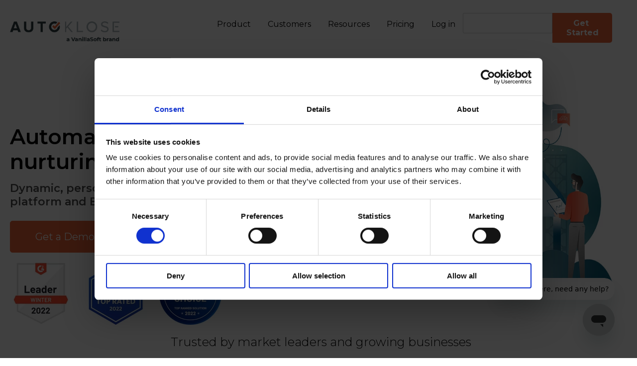

--- FILE ---
content_type: text/html; charset=utf-8
request_url: https://www.google.com/recaptcha/api2/anchor?ar=1&k=6LfsfosUAAAAAI7Y0V2n4UFYw0lPa3DLk3Ga6fFc&co=aHR0cHM6Ly93d3cuYXV0b2tsb3NlLmNvbTo0NDM.&hl=en&v=PoyoqOPhxBO7pBk68S4YbpHZ&size=invisible&anchor-ms=20000&execute-ms=30000&cb=pwspkxaelxyr
body_size: 48876
content:
<!DOCTYPE HTML><html dir="ltr" lang="en"><head><meta http-equiv="Content-Type" content="text/html; charset=UTF-8">
<meta http-equiv="X-UA-Compatible" content="IE=edge">
<title>reCAPTCHA</title>
<style type="text/css">
/* cyrillic-ext */
@font-face {
  font-family: 'Roboto';
  font-style: normal;
  font-weight: 400;
  font-stretch: 100%;
  src: url(//fonts.gstatic.com/s/roboto/v48/KFO7CnqEu92Fr1ME7kSn66aGLdTylUAMa3GUBHMdazTgWw.woff2) format('woff2');
  unicode-range: U+0460-052F, U+1C80-1C8A, U+20B4, U+2DE0-2DFF, U+A640-A69F, U+FE2E-FE2F;
}
/* cyrillic */
@font-face {
  font-family: 'Roboto';
  font-style: normal;
  font-weight: 400;
  font-stretch: 100%;
  src: url(//fonts.gstatic.com/s/roboto/v48/KFO7CnqEu92Fr1ME7kSn66aGLdTylUAMa3iUBHMdazTgWw.woff2) format('woff2');
  unicode-range: U+0301, U+0400-045F, U+0490-0491, U+04B0-04B1, U+2116;
}
/* greek-ext */
@font-face {
  font-family: 'Roboto';
  font-style: normal;
  font-weight: 400;
  font-stretch: 100%;
  src: url(//fonts.gstatic.com/s/roboto/v48/KFO7CnqEu92Fr1ME7kSn66aGLdTylUAMa3CUBHMdazTgWw.woff2) format('woff2');
  unicode-range: U+1F00-1FFF;
}
/* greek */
@font-face {
  font-family: 'Roboto';
  font-style: normal;
  font-weight: 400;
  font-stretch: 100%;
  src: url(//fonts.gstatic.com/s/roboto/v48/KFO7CnqEu92Fr1ME7kSn66aGLdTylUAMa3-UBHMdazTgWw.woff2) format('woff2');
  unicode-range: U+0370-0377, U+037A-037F, U+0384-038A, U+038C, U+038E-03A1, U+03A3-03FF;
}
/* math */
@font-face {
  font-family: 'Roboto';
  font-style: normal;
  font-weight: 400;
  font-stretch: 100%;
  src: url(//fonts.gstatic.com/s/roboto/v48/KFO7CnqEu92Fr1ME7kSn66aGLdTylUAMawCUBHMdazTgWw.woff2) format('woff2');
  unicode-range: U+0302-0303, U+0305, U+0307-0308, U+0310, U+0312, U+0315, U+031A, U+0326-0327, U+032C, U+032F-0330, U+0332-0333, U+0338, U+033A, U+0346, U+034D, U+0391-03A1, U+03A3-03A9, U+03B1-03C9, U+03D1, U+03D5-03D6, U+03F0-03F1, U+03F4-03F5, U+2016-2017, U+2034-2038, U+203C, U+2040, U+2043, U+2047, U+2050, U+2057, U+205F, U+2070-2071, U+2074-208E, U+2090-209C, U+20D0-20DC, U+20E1, U+20E5-20EF, U+2100-2112, U+2114-2115, U+2117-2121, U+2123-214F, U+2190, U+2192, U+2194-21AE, U+21B0-21E5, U+21F1-21F2, U+21F4-2211, U+2213-2214, U+2216-22FF, U+2308-230B, U+2310, U+2319, U+231C-2321, U+2336-237A, U+237C, U+2395, U+239B-23B7, U+23D0, U+23DC-23E1, U+2474-2475, U+25AF, U+25B3, U+25B7, U+25BD, U+25C1, U+25CA, U+25CC, U+25FB, U+266D-266F, U+27C0-27FF, U+2900-2AFF, U+2B0E-2B11, U+2B30-2B4C, U+2BFE, U+3030, U+FF5B, U+FF5D, U+1D400-1D7FF, U+1EE00-1EEFF;
}
/* symbols */
@font-face {
  font-family: 'Roboto';
  font-style: normal;
  font-weight: 400;
  font-stretch: 100%;
  src: url(//fonts.gstatic.com/s/roboto/v48/KFO7CnqEu92Fr1ME7kSn66aGLdTylUAMaxKUBHMdazTgWw.woff2) format('woff2');
  unicode-range: U+0001-000C, U+000E-001F, U+007F-009F, U+20DD-20E0, U+20E2-20E4, U+2150-218F, U+2190, U+2192, U+2194-2199, U+21AF, U+21E6-21F0, U+21F3, U+2218-2219, U+2299, U+22C4-22C6, U+2300-243F, U+2440-244A, U+2460-24FF, U+25A0-27BF, U+2800-28FF, U+2921-2922, U+2981, U+29BF, U+29EB, U+2B00-2BFF, U+4DC0-4DFF, U+FFF9-FFFB, U+10140-1018E, U+10190-1019C, U+101A0, U+101D0-101FD, U+102E0-102FB, U+10E60-10E7E, U+1D2C0-1D2D3, U+1D2E0-1D37F, U+1F000-1F0FF, U+1F100-1F1AD, U+1F1E6-1F1FF, U+1F30D-1F30F, U+1F315, U+1F31C, U+1F31E, U+1F320-1F32C, U+1F336, U+1F378, U+1F37D, U+1F382, U+1F393-1F39F, U+1F3A7-1F3A8, U+1F3AC-1F3AF, U+1F3C2, U+1F3C4-1F3C6, U+1F3CA-1F3CE, U+1F3D4-1F3E0, U+1F3ED, U+1F3F1-1F3F3, U+1F3F5-1F3F7, U+1F408, U+1F415, U+1F41F, U+1F426, U+1F43F, U+1F441-1F442, U+1F444, U+1F446-1F449, U+1F44C-1F44E, U+1F453, U+1F46A, U+1F47D, U+1F4A3, U+1F4B0, U+1F4B3, U+1F4B9, U+1F4BB, U+1F4BF, U+1F4C8-1F4CB, U+1F4D6, U+1F4DA, U+1F4DF, U+1F4E3-1F4E6, U+1F4EA-1F4ED, U+1F4F7, U+1F4F9-1F4FB, U+1F4FD-1F4FE, U+1F503, U+1F507-1F50B, U+1F50D, U+1F512-1F513, U+1F53E-1F54A, U+1F54F-1F5FA, U+1F610, U+1F650-1F67F, U+1F687, U+1F68D, U+1F691, U+1F694, U+1F698, U+1F6AD, U+1F6B2, U+1F6B9-1F6BA, U+1F6BC, U+1F6C6-1F6CF, U+1F6D3-1F6D7, U+1F6E0-1F6EA, U+1F6F0-1F6F3, U+1F6F7-1F6FC, U+1F700-1F7FF, U+1F800-1F80B, U+1F810-1F847, U+1F850-1F859, U+1F860-1F887, U+1F890-1F8AD, U+1F8B0-1F8BB, U+1F8C0-1F8C1, U+1F900-1F90B, U+1F93B, U+1F946, U+1F984, U+1F996, U+1F9E9, U+1FA00-1FA6F, U+1FA70-1FA7C, U+1FA80-1FA89, U+1FA8F-1FAC6, U+1FACE-1FADC, U+1FADF-1FAE9, U+1FAF0-1FAF8, U+1FB00-1FBFF;
}
/* vietnamese */
@font-face {
  font-family: 'Roboto';
  font-style: normal;
  font-weight: 400;
  font-stretch: 100%;
  src: url(//fonts.gstatic.com/s/roboto/v48/KFO7CnqEu92Fr1ME7kSn66aGLdTylUAMa3OUBHMdazTgWw.woff2) format('woff2');
  unicode-range: U+0102-0103, U+0110-0111, U+0128-0129, U+0168-0169, U+01A0-01A1, U+01AF-01B0, U+0300-0301, U+0303-0304, U+0308-0309, U+0323, U+0329, U+1EA0-1EF9, U+20AB;
}
/* latin-ext */
@font-face {
  font-family: 'Roboto';
  font-style: normal;
  font-weight: 400;
  font-stretch: 100%;
  src: url(//fonts.gstatic.com/s/roboto/v48/KFO7CnqEu92Fr1ME7kSn66aGLdTylUAMa3KUBHMdazTgWw.woff2) format('woff2');
  unicode-range: U+0100-02BA, U+02BD-02C5, U+02C7-02CC, U+02CE-02D7, U+02DD-02FF, U+0304, U+0308, U+0329, U+1D00-1DBF, U+1E00-1E9F, U+1EF2-1EFF, U+2020, U+20A0-20AB, U+20AD-20C0, U+2113, U+2C60-2C7F, U+A720-A7FF;
}
/* latin */
@font-face {
  font-family: 'Roboto';
  font-style: normal;
  font-weight: 400;
  font-stretch: 100%;
  src: url(//fonts.gstatic.com/s/roboto/v48/KFO7CnqEu92Fr1ME7kSn66aGLdTylUAMa3yUBHMdazQ.woff2) format('woff2');
  unicode-range: U+0000-00FF, U+0131, U+0152-0153, U+02BB-02BC, U+02C6, U+02DA, U+02DC, U+0304, U+0308, U+0329, U+2000-206F, U+20AC, U+2122, U+2191, U+2193, U+2212, U+2215, U+FEFF, U+FFFD;
}
/* cyrillic-ext */
@font-face {
  font-family: 'Roboto';
  font-style: normal;
  font-weight: 500;
  font-stretch: 100%;
  src: url(//fonts.gstatic.com/s/roboto/v48/KFO7CnqEu92Fr1ME7kSn66aGLdTylUAMa3GUBHMdazTgWw.woff2) format('woff2');
  unicode-range: U+0460-052F, U+1C80-1C8A, U+20B4, U+2DE0-2DFF, U+A640-A69F, U+FE2E-FE2F;
}
/* cyrillic */
@font-face {
  font-family: 'Roboto';
  font-style: normal;
  font-weight: 500;
  font-stretch: 100%;
  src: url(//fonts.gstatic.com/s/roboto/v48/KFO7CnqEu92Fr1ME7kSn66aGLdTylUAMa3iUBHMdazTgWw.woff2) format('woff2');
  unicode-range: U+0301, U+0400-045F, U+0490-0491, U+04B0-04B1, U+2116;
}
/* greek-ext */
@font-face {
  font-family: 'Roboto';
  font-style: normal;
  font-weight: 500;
  font-stretch: 100%;
  src: url(//fonts.gstatic.com/s/roboto/v48/KFO7CnqEu92Fr1ME7kSn66aGLdTylUAMa3CUBHMdazTgWw.woff2) format('woff2');
  unicode-range: U+1F00-1FFF;
}
/* greek */
@font-face {
  font-family: 'Roboto';
  font-style: normal;
  font-weight: 500;
  font-stretch: 100%;
  src: url(//fonts.gstatic.com/s/roboto/v48/KFO7CnqEu92Fr1ME7kSn66aGLdTylUAMa3-UBHMdazTgWw.woff2) format('woff2');
  unicode-range: U+0370-0377, U+037A-037F, U+0384-038A, U+038C, U+038E-03A1, U+03A3-03FF;
}
/* math */
@font-face {
  font-family: 'Roboto';
  font-style: normal;
  font-weight: 500;
  font-stretch: 100%;
  src: url(//fonts.gstatic.com/s/roboto/v48/KFO7CnqEu92Fr1ME7kSn66aGLdTylUAMawCUBHMdazTgWw.woff2) format('woff2');
  unicode-range: U+0302-0303, U+0305, U+0307-0308, U+0310, U+0312, U+0315, U+031A, U+0326-0327, U+032C, U+032F-0330, U+0332-0333, U+0338, U+033A, U+0346, U+034D, U+0391-03A1, U+03A3-03A9, U+03B1-03C9, U+03D1, U+03D5-03D6, U+03F0-03F1, U+03F4-03F5, U+2016-2017, U+2034-2038, U+203C, U+2040, U+2043, U+2047, U+2050, U+2057, U+205F, U+2070-2071, U+2074-208E, U+2090-209C, U+20D0-20DC, U+20E1, U+20E5-20EF, U+2100-2112, U+2114-2115, U+2117-2121, U+2123-214F, U+2190, U+2192, U+2194-21AE, U+21B0-21E5, U+21F1-21F2, U+21F4-2211, U+2213-2214, U+2216-22FF, U+2308-230B, U+2310, U+2319, U+231C-2321, U+2336-237A, U+237C, U+2395, U+239B-23B7, U+23D0, U+23DC-23E1, U+2474-2475, U+25AF, U+25B3, U+25B7, U+25BD, U+25C1, U+25CA, U+25CC, U+25FB, U+266D-266F, U+27C0-27FF, U+2900-2AFF, U+2B0E-2B11, U+2B30-2B4C, U+2BFE, U+3030, U+FF5B, U+FF5D, U+1D400-1D7FF, U+1EE00-1EEFF;
}
/* symbols */
@font-face {
  font-family: 'Roboto';
  font-style: normal;
  font-weight: 500;
  font-stretch: 100%;
  src: url(//fonts.gstatic.com/s/roboto/v48/KFO7CnqEu92Fr1ME7kSn66aGLdTylUAMaxKUBHMdazTgWw.woff2) format('woff2');
  unicode-range: U+0001-000C, U+000E-001F, U+007F-009F, U+20DD-20E0, U+20E2-20E4, U+2150-218F, U+2190, U+2192, U+2194-2199, U+21AF, U+21E6-21F0, U+21F3, U+2218-2219, U+2299, U+22C4-22C6, U+2300-243F, U+2440-244A, U+2460-24FF, U+25A0-27BF, U+2800-28FF, U+2921-2922, U+2981, U+29BF, U+29EB, U+2B00-2BFF, U+4DC0-4DFF, U+FFF9-FFFB, U+10140-1018E, U+10190-1019C, U+101A0, U+101D0-101FD, U+102E0-102FB, U+10E60-10E7E, U+1D2C0-1D2D3, U+1D2E0-1D37F, U+1F000-1F0FF, U+1F100-1F1AD, U+1F1E6-1F1FF, U+1F30D-1F30F, U+1F315, U+1F31C, U+1F31E, U+1F320-1F32C, U+1F336, U+1F378, U+1F37D, U+1F382, U+1F393-1F39F, U+1F3A7-1F3A8, U+1F3AC-1F3AF, U+1F3C2, U+1F3C4-1F3C6, U+1F3CA-1F3CE, U+1F3D4-1F3E0, U+1F3ED, U+1F3F1-1F3F3, U+1F3F5-1F3F7, U+1F408, U+1F415, U+1F41F, U+1F426, U+1F43F, U+1F441-1F442, U+1F444, U+1F446-1F449, U+1F44C-1F44E, U+1F453, U+1F46A, U+1F47D, U+1F4A3, U+1F4B0, U+1F4B3, U+1F4B9, U+1F4BB, U+1F4BF, U+1F4C8-1F4CB, U+1F4D6, U+1F4DA, U+1F4DF, U+1F4E3-1F4E6, U+1F4EA-1F4ED, U+1F4F7, U+1F4F9-1F4FB, U+1F4FD-1F4FE, U+1F503, U+1F507-1F50B, U+1F50D, U+1F512-1F513, U+1F53E-1F54A, U+1F54F-1F5FA, U+1F610, U+1F650-1F67F, U+1F687, U+1F68D, U+1F691, U+1F694, U+1F698, U+1F6AD, U+1F6B2, U+1F6B9-1F6BA, U+1F6BC, U+1F6C6-1F6CF, U+1F6D3-1F6D7, U+1F6E0-1F6EA, U+1F6F0-1F6F3, U+1F6F7-1F6FC, U+1F700-1F7FF, U+1F800-1F80B, U+1F810-1F847, U+1F850-1F859, U+1F860-1F887, U+1F890-1F8AD, U+1F8B0-1F8BB, U+1F8C0-1F8C1, U+1F900-1F90B, U+1F93B, U+1F946, U+1F984, U+1F996, U+1F9E9, U+1FA00-1FA6F, U+1FA70-1FA7C, U+1FA80-1FA89, U+1FA8F-1FAC6, U+1FACE-1FADC, U+1FADF-1FAE9, U+1FAF0-1FAF8, U+1FB00-1FBFF;
}
/* vietnamese */
@font-face {
  font-family: 'Roboto';
  font-style: normal;
  font-weight: 500;
  font-stretch: 100%;
  src: url(//fonts.gstatic.com/s/roboto/v48/KFO7CnqEu92Fr1ME7kSn66aGLdTylUAMa3OUBHMdazTgWw.woff2) format('woff2');
  unicode-range: U+0102-0103, U+0110-0111, U+0128-0129, U+0168-0169, U+01A0-01A1, U+01AF-01B0, U+0300-0301, U+0303-0304, U+0308-0309, U+0323, U+0329, U+1EA0-1EF9, U+20AB;
}
/* latin-ext */
@font-face {
  font-family: 'Roboto';
  font-style: normal;
  font-weight: 500;
  font-stretch: 100%;
  src: url(//fonts.gstatic.com/s/roboto/v48/KFO7CnqEu92Fr1ME7kSn66aGLdTylUAMa3KUBHMdazTgWw.woff2) format('woff2');
  unicode-range: U+0100-02BA, U+02BD-02C5, U+02C7-02CC, U+02CE-02D7, U+02DD-02FF, U+0304, U+0308, U+0329, U+1D00-1DBF, U+1E00-1E9F, U+1EF2-1EFF, U+2020, U+20A0-20AB, U+20AD-20C0, U+2113, U+2C60-2C7F, U+A720-A7FF;
}
/* latin */
@font-face {
  font-family: 'Roboto';
  font-style: normal;
  font-weight: 500;
  font-stretch: 100%;
  src: url(//fonts.gstatic.com/s/roboto/v48/KFO7CnqEu92Fr1ME7kSn66aGLdTylUAMa3yUBHMdazQ.woff2) format('woff2');
  unicode-range: U+0000-00FF, U+0131, U+0152-0153, U+02BB-02BC, U+02C6, U+02DA, U+02DC, U+0304, U+0308, U+0329, U+2000-206F, U+20AC, U+2122, U+2191, U+2193, U+2212, U+2215, U+FEFF, U+FFFD;
}
/* cyrillic-ext */
@font-face {
  font-family: 'Roboto';
  font-style: normal;
  font-weight: 900;
  font-stretch: 100%;
  src: url(//fonts.gstatic.com/s/roboto/v48/KFO7CnqEu92Fr1ME7kSn66aGLdTylUAMa3GUBHMdazTgWw.woff2) format('woff2');
  unicode-range: U+0460-052F, U+1C80-1C8A, U+20B4, U+2DE0-2DFF, U+A640-A69F, U+FE2E-FE2F;
}
/* cyrillic */
@font-face {
  font-family: 'Roboto';
  font-style: normal;
  font-weight: 900;
  font-stretch: 100%;
  src: url(//fonts.gstatic.com/s/roboto/v48/KFO7CnqEu92Fr1ME7kSn66aGLdTylUAMa3iUBHMdazTgWw.woff2) format('woff2');
  unicode-range: U+0301, U+0400-045F, U+0490-0491, U+04B0-04B1, U+2116;
}
/* greek-ext */
@font-face {
  font-family: 'Roboto';
  font-style: normal;
  font-weight: 900;
  font-stretch: 100%;
  src: url(//fonts.gstatic.com/s/roboto/v48/KFO7CnqEu92Fr1ME7kSn66aGLdTylUAMa3CUBHMdazTgWw.woff2) format('woff2');
  unicode-range: U+1F00-1FFF;
}
/* greek */
@font-face {
  font-family: 'Roboto';
  font-style: normal;
  font-weight: 900;
  font-stretch: 100%;
  src: url(//fonts.gstatic.com/s/roboto/v48/KFO7CnqEu92Fr1ME7kSn66aGLdTylUAMa3-UBHMdazTgWw.woff2) format('woff2');
  unicode-range: U+0370-0377, U+037A-037F, U+0384-038A, U+038C, U+038E-03A1, U+03A3-03FF;
}
/* math */
@font-face {
  font-family: 'Roboto';
  font-style: normal;
  font-weight: 900;
  font-stretch: 100%;
  src: url(//fonts.gstatic.com/s/roboto/v48/KFO7CnqEu92Fr1ME7kSn66aGLdTylUAMawCUBHMdazTgWw.woff2) format('woff2');
  unicode-range: U+0302-0303, U+0305, U+0307-0308, U+0310, U+0312, U+0315, U+031A, U+0326-0327, U+032C, U+032F-0330, U+0332-0333, U+0338, U+033A, U+0346, U+034D, U+0391-03A1, U+03A3-03A9, U+03B1-03C9, U+03D1, U+03D5-03D6, U+03F0-03F1, U+03F4-03F5, U+2016-2017, U+2034-2038, U+203C, U+2040, U+2043, U+2047, U+2050, U+2057, U+205F, U+2070-2071, U+2074-208E, U+2090-209C, U+20D0-20DC, U+20E1, U+20E5-20EF, U+2100-2112, U+2114-2115, U+2117-2121, U+2123-214F, U+2190, U+2192, U+2194-21AE, U+21B0-21E5, U+21F1-21F2, U+21F4-2211, U+2213-2214, U+2216-22FF, U+2308-230B, U+2310, U+2319, U+231C-2321, U+2336-237A, U+237C, U+2395, U+239B-23B7, U+23D0, U+23DC-23E1, U+2474-2475, U+25AF, U+25B3, U+25B7, U+25BD, U+25C1, U+25CA, U+25CC, U+25FB, U+266D-266F, U+27C0-27FF, U+2900-2AFF, U+2B0E-2B11, U+2B30-2B4C, U+2BFE, U+3030, U+FF5B, U+FF5D, U+1D400-1D7FF, U+1EE00-1EEFF;
}
/* symbols */
@font-face {
  font-family: 'Roboto';
  font-style: normal;
  font-weight: 900;
  font-stretch: 100%;
  src: url(//fonts.gstatic.com/s/roboto/v48/KFO7CnqEu92Fr1ME7kSn66aGLdTylUAMaxKUBHMdazTgWw.woff2) format('woff2');
  unicode-range: U+0001-000C, U+000E-001F, U+007F-009F, U+20DD-20E0, U+20E2-20E4, U+2150-218F, U+2190, U+2192, U+2194-2199, U+21AF, U+21E6-21F0, U+21F3, U+2218-2219, U+2299, U+22C4-22C6, U+2300-243F, U+2440-244A, U+2460-24FF, U+25A0-27BF, U+2800-28FF, U+2921-2922, U+2981, U+29BF, U+29EB, U+2B00-2BFF, U+4DC0-4DFF, U+FFF9-FFFB, U+10140-1018E, U+10190-1019C, U+101A0, U+101D0-101FD, U+102E0-102FB, U+10E60-10E7E, U+1D2C0-1D2D3, U+1D2E0-1D37F, U+1F000-1F0FF, U+1F100-1F1AD, U+1F1E6-1F1FF, U+1F30D-1F30F, U+1F315, U+1F31C, U+1F31E, U+1F320-1F32C, U+1F336, U+1F378, U+1F37D, U+1F382, U+1F393-1F39F, U+1F3A7-1F3A8, U+1F3AC-1F3AF, U+1F3C2, U+1F3C4-1F3C6, U+1F3CA-1F3CE, U+1F3D4-1F3E0, U+1F3ED, U+1F3F1-1F3F3, U+1F3F5-1F3F7, U+1F408, U+1F415, U+1F41F, U+1F426, U+1F43F, U+1F441-1F442, U+1F444, U+1F446-1F449, U+1F44C-1F44E, U+1F453, U+1F46A, U+1F47D, U+1F4A3, U+1F4B0, U+1F4B3, U+1F4B9, U+1F4BB, U+1F4BF, U+1F4C8-1F4CB, U+1F4D6, U+1F4DA, U+1F4DF, U+1F4E3-1F4E6, U+1F4EA-1F4ED, U+1F4F7, U+1F4F9-1F4FB, U+1F4FD-1F4FE, U+1F503, U+1F507-1F50B, U+1F50D, U+1F512-1F513, U+1F53E-1F54A, U+1F54F-1F5FA, U+1F610, U+1F650-1F67F, U+1F687, U+1F68D, U+1F691, U+1F694, U+1F698, U+1F6AD, U+1F6B2, U+1F6B9-1F6BA, U+1F6BC, U+1F6C6-1F6CF, U+1F6D3-1F6D7, U+1F6E0-1F6EA, U+1F6F0-1F6F3, U+1F6F7-1F6FC, U+1F700-1F7FF, U+1F800-1F80B, U+1F810-1F847, U+1F850-1F859, U+1F860-1F887, U+1F890-1F8AD, U+1F8B0-1F8BB, U+1F8C0-1F8C1, U+1F900-1F90B, U+1F93B, U+1F946, U+1F984, U+1F996, U+1F9E9, U+1FA00-1FA6F, U+1FA70-1FA7C, U+1FA80-1FA89, U+1FA8F-1FAC6, U+1FACE-1FADC, U+1FADF-1FAE9, U+1FAF0-1FAF8, U+1FB00-1FBFF;
}
/* vietnamese */
@font-face {
  font-family: 'Roboto';
  font-style: normal;
  font-weight: 900;
  font-stretch: 100%;
  src: url(//fonts.gstatic.com/s/roboto/v48/KFO7CnqEu92Fr1ME7kSn66aGLdTylUAMa3OUBHMdazTgWw.woff2) format('woff2');
  unicode-range: U+0102-0103, U+0110-0111, U+0128-0129, U+0168-0169, U+01A0-01A1, U+01AF-01B0, U+0300-0301, U+0303-0304, U+0308-0309, U+0323, U+0329, U+1EA0-1EF9, U+20AB;
}
/* latin-ext */
@font-face {
  font-family: 'Roboto';
  font-style: normal;
  font-weight: 900;
  font-stretch: 100%;
  src: url(//fonts.gstatic.com/s/roboto/v48/KFO7CnqEu92Fr1ME7kSn66aGLdTylUAMa3KUBHMdazTgWw.woff2) format('woff2');
  unicode-range: U+0100-02BA, U+02BD-02C5, U+02C7-02CC, U+02CE-02D7, U+02DD-02FF, U+0304, U+0308, U+0329, U+1D00-1DBF, U+1E00-1E9F, U+1EF2-1EFF, U+2020, U+20A0-20AB, U+20AD-20C0, U+2113, U+2C60-2C7F, U+A720-A7FF;
}
/* latin */
@font-face {
  font-family: 'Roboto';
  font-style: normal;
  font-weight: 900;
  font-stretch: 100%;
  src: url(//fonts.gstatic.com/s/roboto/v48/KFO7CnqEu92Fr1ME7kSn66aGLdTylUAMa3yUBHMdazQ.woff2) format('woff2');
  unicode-range: U+0000-00FF, U+0131, U+0152-0153, U+02BB-02BC, U+02C6, U+02DA, U+02DC, U+0304, U+0308, U+0329, U+2000-206F, U+20AC, U+2122, U+2191, U+2193, U+2212, U+2215, U+FEFF, U+FFFD;
}

</style>
<link rel="stylesheet" type="text/css" href="https://www.gstatic.com/recaptcha/releases/PoyoqOPhxBO7pBk68S4YbpHZ/styles__ltr.css">
<script nonce="sVIeOChZ_92UmkxMDhJcZw" type="text/javascript">window['__recaptcha_api'] = 'https://www.google.com/recaptcha/api2/';</script>
<script type="text/javascript" src="https://www.gstatic.com/recaptcha/releases/PoyoqOPhxBO7pBk68S4YbpHZ/recaptcha__en.js" nonce="sVIeOChZ_92UmkxMDhJcZw">
      
    </script></head>
<body><div id="rc-anchor-alert" class="rc-anchor-alert"></div>
<input type="hidden" id="recaptcha-token" value="[base64]">
<script type="text/javascript" nonce="sVIeOChZ_92UmkxMDhJcZw">
      recaptcha.anchor.Main.init("[\x22ainput\x22,[\x22bgdata\x22,\x22\x22,\[base64]/[base64]/UltIKytdPWE6KGE8MjA0OD9SW0grK109YT4+NnwxOTI6KChhJjY0NTEyKT09NTUyOTYmJnErMTxoLmxlbmd0aCYmKGguY2hhckNvZGVBdChxKzEpJjY0NTEyKT09NTYzMjA/[base64]/MjU1OlI/[base64]/[base64]/[base64]/[base64]/[base64]/[base64]/[base64]/[base64]/[base64]/[base64]\x22,\[base64]\x22,\x22woxew5haw5RGw7LDsMK4fMKUcMKewrdHfj1OS8O2c2IowqMODlAJwqcHwrJkej0ABQxrwqXDthjDgWjDq8O7wpggw4nClR7DmsOtQGvDpU53wrzCvjVcWy3DiwBjw7jDtmMWwpfCtcOBw4vDow/ChTLCm3RVXAQ4w67CqyYTwqfCpcO/[base64]/CjsOOMMOkAcOCw7TCpMKAbynCrsO4w7A2VH/[base64]/[base64]/CqcK7w4F9wrsHLsKvB3fCs8KBw5/[base64]/w7bCmMOiFHnCsMK9w4pAwqR/w4fCkcKUNF99HcONDcKKOWvDqzjDvcKkwqQ/wqV7wpLCp3A6YFXClcK0wqrDicKEw7vCoRwYBEg7w5s3w6LCmFNvA0zCv2fDs8O/[base64]/[base64]/[base64]/wprDgT9qMj06w6d9wocYMsK0QkHDhQpCUEnDisKbwq9MZ8K6ScKXwpAlTsOSw45EPlQmwrbDm8KoO1vDtcOgwovDrMKneRN5w5B+DRd6KxfDnARJYHFxwoDDuBkTWG52ScOzwp7DncKswo7DnlBWPQvCiMKYBMKZAMOGw5DDvjIXw6M/[base64]/DiSRQasOSasO2w47CjnNowqrDsHE/JkLCghk1w4IXw47DlRFuwqZvHDfCvcKbwqrCq3LDgsOhwrVYQ8KhTMKwaBUFw5LDpyjCoMK+Uz5qazI1Rg/[base64]/ewgXw5gfc8K/w4DDjD5kw6fCvXZXXWLDr8Kiw6zCvsO8w5wywrDDgyhhwpnCo8OYNsO/wqIRwqbDrAbDi8OjJi1DIsKrwqJLUU8pwpMyHU9DCMOgIsK2woPDo8OjVxQDMx8PCMKow4R4wpZsEg/CsVR3w6LCrFJXw4Yzw4XDhWAaZCbCnsOgw4QZOcOQwp7CjlTDoMOSw6jDqcKmVsKlw43Cjm1vwpkfbMOuw5fDu8O0QWc4w6fCh1zChcOpRjHDgsOZw7TDgsOMwrXCngHDp8K+w5XDnHcABFJSbT0rIsKsPUcyQChUcwbCniPDoEUpw4/DkSRnNsKnw6dCwpvDskTCnhTDp8Krw6ptM2JzaMOKekXCmMOXU17DhsOHw5wTw6wmPcKrwoh+AMKsbgJdasOwwrfDjjZow7vCjSzDs07Cni7DssK8w5YnwonCuQfCvQhEw7Z/wrLDjsOqw7AVa1fDksKfbjhyEXBOwrNOPFfCosKmesKSC21swqF/[base64]/DsTzDq8KOwrvCgzrCnDLCr8OXIcKQbcKpwoomwrcnCcOMwrA5X8K6wp8Ww5vDpBHDsH97QAjDvz4bLsKFwprDtsO8XlnCgHNAwrAFw7wZwp7CvRUpFlnCrcOVwoAlwprDscKzw7txVHZPwonDvMKpwrvDt8KCwqo/GsKVw4vDm8OpSMK/A8ORExZ/IsKfw77CnQYcwqDCrXMbw7Zsw4nDgzkfbcKiCcKyZcKUYsOrw5VYAcOmF3bDusOxNcK4w6cxflrCicK/w6bDoS/DqFYOUlNdGTUMwo7DvFzDnSDDrcObBTTDthvDm2fChg/Cq8KowrsRw69EbWAow7bCnk8cw6/Dh8OzwozDk3AAw6DDkS8eQEMKw4VlRMKswpbCrWrDmQbDucOgw60ZwppFc8Ocw4nCrg8fw6RiBFUuwpBAUwk9UWNxwplxVMOAE8KCH3YIX8KdUBvCmkLCpDbDv8KawrLCt8KBwqBjwpswMMOIUcOzFjkmwoZ3w79MNRbDlcOlL0B+wq7DjnvCkHjCk0/CkgvDt8Obw6Nswqp1w5Y3awXCiEnDmHPDmMOJcQM/VcOpQ0kZT13DmUMoHwjCp38FLcO2wpsfJgUKCBLCp8KfO2ZWw73DoyrChcOrw5BMGzTDlMO0YS7DvWceCcOHTEdpw4nCkm/[base64]/Y8OqCUERw6IRQcKoQMOZYSE3wpoiFwvDsGw6C1A7w7fCoMKXwpd1wrzDu8OteinDt37DucKpT8OAw4/ChG/DlcK7E8OIRsO7R29jw6MhRsKjEcORNsKqw7/DpizDgsKMw7s3C8OCEG7DmUh5wrUSeMOlHABrYMONwqZ/UF/Cu0bDrWLCjyXDlHZMwoYEw4HDjD/CujtbwqtWw7PCjznDh8Ofb1nCvnPCksO8wrvDv8KzS2XDl8KEw54OwpvDgcKrw7nCtTJoaGgyw4ZNw6YKDybCoiMlw5zCgcOxKTQnH8K3woTCql0WwqZ8e8OFwpcVAlbCg3HCgsOkDsKPW2A+DsKDwoYrw5nCkAZVV1slJX1nwpTDkQghw5cYw5x1Im/DmMOuwqjCgi0xYsKWMcKvwrg2J3RhwrEZOMK3dcKvbFtPJ2vDgMKCwo/[base64]/LjHCqT0Mw5MyW8Kaw7HDpBMpwpUJwqDDiiHCshLCgWjDs8KYwq97FcKBQ8KRw45swpbDijHDtMKqw7DCqMO+U8KbAcO0ZjFqwo/CmmPDnU3DlWptw6Bkw6bCkcKTw4xSCMKRfsOUw6XCvMKReMKowqLChVvCqlnCqjHCmUVWw59cf8Kbw7JmEkQrwrzDmAZhRA3DiiDCtMOcXk1qwo/CtyvDhVIaw49cw5bCtsOcwqZ9YMK1J8KTcMOrw6hpwoTCuh8cBsKHHsK+w7fChcKxwoPDhMK4csKiw67Cr8OQwonCisKTw6UDwqteSWEcYsKswpnDp8OtAFJ4QloCw7gARyPDrsKIYcKGw4TCv8K0w6HDmsK6QMKUWh/CpsKEOsOpGCvDgMKiw5l/w4zDnsKKw4rDpybDlnrDlcKTGijDhWXClGEkwo7DocOywqZyw6nCtcKOFsK+wpDChsK4wq5ucMKwwp7DnyDDmxvDtz/CgUDDm8K0WMOEwqbDpMONw77DmMOTw6LCtnDCp8OHfsOzYAfDjsObdMKDwpUcJxlEEsKgXcK/[base64]/Dt8O4bMKqbCrCr8K7w4vDvx/DsjXDuMKbwo/Duhx9wpk1w7phwofDl8OrVxVAaC3DgsKOEh7CvMKcw5bDgGIYw53Dt03Di8KCwpjCok7CqhE2KmUEwrHCsV/Cq21tV8Ozwrt6KgDDiUsQSMK4w5bDsFR+wprCu8O5ayDDjknDqMKORcKuYWTDscO/Nho7bWctbUZ0wq3CslXCqWx4w47CrHHDnUYhXsKvwqrDhBrDr3I8wqjCnsKFDVLCoMOkUcKdfnsFMC3DpF8bw7wowqHCg1zDhysuwrfDk8Kte8KbHsKow7XCncOnw4FzVMOjLcOwfijCrQbCm3U1Fy7Cn8OlwoIuQFJ6w6vDjH8ucCLCsQ0/LMK9Q0t0w7DCj2vCmV4/w4RUwpJeWRnDjsKGIH0QCyd+w7/DpgFfwq3DjMKkeQXCp8KQw5PCgkrDhk/CrMKJwrbCtcKvw4IwQsOkwozCr0zClwTCm3fCnn9Dw4x2wrHDlB/DgEELB8KYPMKrwqFjwqNlLyfDq0pwwoYPGcKOOhxdwr0mwqx1wpxgw6vDmcOFw4XDqMKFwpIjw5R4wpTDjcKueQXCt8OCasOywrZOa8OYVwZrw4dbw4fCkcKaKxV/wpgqw5jCkUBow7xaMABHLsKrKArDiMOvwr/[base64]/Dk00Cw4nCvcO1wrARJ8OWw6zCp01Dw75bw7zDg8OFa8OPBzHCkMOgRXvDtGIkwofCpCkowrBtwpsYSHTDtzZJw4hiwqo0wpAhwoJZwosgI0/[base64]/Ct8KNTsK9VcOfeTbDtsOrRMOXBsKNZy/Doy8ObnDCoMOeNcKJw6HDusKDLcOEw6Aew6hYwpjDtwFXTSrDi0nCthBlEsKrd8KoXcO2AMKpMsKCwrcqw5rDtwjCisKUasOIwr7Cl3fCqcK9w4sCIxVTw4c/wpDCgCLCrwjDg2I3VsOtEMOVw4tuDcKhw6U/VG7DuClGwpXDrjXDvjp8DjzDh8OfHsOTFsORw70Gw78taMKHN098wqLDu8OLw7HCisKiNU4OBMOiKsK8w5zDjcO2CcKGEcKvwqpOGcOETMObA8ORAMO4HcO7wqTCikVKwrM7LsKANU0TH8KawozDlAzCiyNlw5bCrnjCh8KOw6vDjTTDqMOiwqnDhsKNTcKGOy/CosOICsO3JydFRktBdxnCvWNGw5zCnWnDuGXCuMOlDsKtX1YbI17CiMORw54hJHvCpsO3w6nCn8KHw4gnLMKzwrxLSMO9bsOTWcOow4LDkcKvCS/ClGAPV1REwrwPbsKQUghjMMOnwpXCjsOewo8kE8O6w6LDoXcJwpjDiMO7w4PDgcKPwr9xw5rCuV/Dtx/ClcKZwrfCosOEwrbCtcKTwqzCncKFY04SB8OLw7QewqkCZ3TCijjCmcK7wpXDmsOnOMKEwpHCrcOWC1AFUQpsfMKQSMOcw7bDgnjCrRs3w47CksK/w57DlHzDsFzDhQLCtlHCil0mwqItwo4Lwo1zwp/DkjsJwpdLw5bCoMOvL8KSw5ULY8Khw7TDu3zChXtEE1JOMcKYZVLCsMKsw4xnASDCiMKcK8OJLAx6woxdQldTNRgWw7BxUTUuw6hzw7geSsKcw7ZTWcKOwqnCi1B6e8KiwqLCqsOvVcOCS8OBXQ/Dl8KjwrAsw6pVwoBXR8OOwo5uwpHCgcOCF8KjEn3Cv8K3wpnDuMKbcsOMAMOYw4c1wpcbTV0Bwp/DkcOGwpTCsB/[base64]/w6kEwrzCt8OKMMOpFhlnICLCjMKswp0AwonDqcKvwoMQaxlMfUsLw4ZVCMOpw7MtZsK4azV/w5zCh8O9wp/DhmxiwoAvwprCjhzDnAR+MMK8w4fCjcKawphqbRjDsBDCg8KQwoJvw7kIw7tLw5gPw45pUDbClwtadhUAEcKUYnHCj8OLL0DDvHY/KSkxw4A8w5fCtA0lwpUsPWPCsidBw5LDgTdCw67DkQvDpyIfLMODwrzDunUdwpHDmFEaw7xrO8KtS8KHS8K4OsKAacK7JnhUw5dgw7/[base64]/w4Uowr0FwoJoU3BjNUUrAcOkZAfCnFzCuMOiZUUswrbDj8OawpJHw6nDrxIedShqw6nDjsK0ScO8KMKVwrV/a2HDuU/[base64]/[base64]/RMOMDVnCvmLDqEnDhHIFwqDDlcOKw6kvwpTCoMOUKsOqw7VSw43CrMO/w6rCgcKyw4fDrAvCrHDDvWZHKMKsD8OadTtnwopXw5tQwqDDosOCA2jDqBNCJcKVFiPClh9KJsO3wpjCpsOBwq/CkcORI0nDqcKZw6E3w5TDt3zDuigRwpPDm3cmwofDm8O4fsKTwr/CjMKXMW1jwqHCrEliLcO0woIHXsOmw7YdH19BIMOXfcOtVS7DlANvwotzw5HDoMKxwoIcTMOcw63CicODw7jDt07DpEdOw4nClcK8wr/DmMOCRsKbwognHlt1b8OQw4XCjSELHD7Co8O2Z3hJwrLDgwxBwrBkVMOiOcKNeMKBfzRUbcOqw7DCvRFhw7AhbcO8wrQQbQ3CvcO2wp7DscO0Q8OHeHDDmDdTwpsbw5RrG0/Cj8KxJcOKw5U0TMOKaAnCjcOYwqDCqi4uwr9SXMKqw6l0McOoeDVgw649wobCtcOawp9DwpMzw4wLWl/[base64]/CjsKDwqfDixvDlioew7IkNCfDikJYwrTDq07CgTPCl8OCwoLDi8KrD8KBwqRAwpkzblp0X0Blw45dwrzDuVnDlMK8wovCvsK4wpPCh8KwXWx2BRchLX1ZDVXDm8KUwpw5w4BVYsOna8ORw6rCssO/[base64]/Tn/[base64]/CpF/DlsKjwpXCs8OnOz0Cw4AsYsKBMMK/[base64]/DksONwpkMGcKMw4d0wrXCgkbCssKow6jDhsKEw6RHacKnAsKCw7XCryXCp8Oqw7MDPBAVSknCt8O8cUAuNcKwWnHCtcO0wr7DsCk2w5DDgH3DilPChipnBcKmwpLCnUpfwrDCixBiwp3CmWHCl8KTFGc6wqfDvcKJw47DhWnCsMOnRMOmeBkrDzlZa8K/[base64]/Dt8Ose8OmT8K2XcOWN8KRwrBdRsKUWQpcwr/[base64]/DpsO7V8K6KMO1w7jCtAYGw6HCusKmHcK8KVLDvVULwrjDlcKSwobDrMKqw4pMDcOHw4I3esKcOF1Nwq3DjTVyUVY/MxrDhUzDnwFkYQrCs8O7w6NjfsKeDiVkwpFHZ8OmwpdYw5XDmC4dJ8Kpwr9/[base64]/DucKBDx4WZBXCox1Mf8OVSVHDp8KAwrjCrSzCi8OQw6vCtsK2wp83T8KKdsKrIMOHwqPDsVFowodBwqbCqGIkHcKFa8KRJR3ClmA0fMK2wp/DgMOJMCwjI03Cj2TCoH/CnG85NMOMHMO6QEzCkXrDoDrDu3/DkcOze8O3woTChsOQwp1eBTrDkMO8D8ODwqnCu8KXGsKgSw9TaxPDgcK3K8KsDAkCwq9lw5vDkGk8wo/DlcOtwoMmw51zCW4WXQpwwoQywp/CiV0de8Kfw4zClTI1Kj3DkAwBV8OTfsOWa2TClcOSwoZWCcKwP2tzw7Y6woDCgsOkGmXDnkrDgcKFAGUAw6fCssKCw5fDjcOvwrrCsiMZwrDCnDnCpMOHBV1kQz4Twp/ClsOqwpfCuMKfw4poKwB9Cx8JwprCt0zDqVfDucO5w5TDg8KLUHfDgFjCh8O2w4rDs8KiwrQIMwfCqjobQz7Cm8KxOk3Ch1rCo8Oxwq7Comsud2Z4w6jDh0PCtC5IPWVww7XDoDdeChxtMsOeXMORHVjDiMOfSsK4w6QjaDdkwqTCoMKGOcO/X3k6QcKLw4TCqzrChVU1wr7Dk8O3wofCjMOvwpvCq8Kdw799w4fClcK7MsO/woLCvghnwpklVFHCvcKVw6rCisKDAcOAQ0vDusOlDjbDuV/[base64]/CvAzDtsOgOcOnwonCsCDDvnfDhC9oQsOWWgrDqcKoYcOowqhNwobCqGLCjcKcwpxnw7xPwo7ChG5YVMK4WFkhwrB2w7sCwqnCqx4HMMKtwqZxw67DqcOfw5jDijUpPijDtMOPwoN/w6TCsTM6XsOuOMOew6hVw4FbPCzDmcK6wpvDjxMYw6zDh3xqw7DDhX17wpXDi0gKwpR1Cm/CqETDh8OCwoTDhsKEw6lcw6PCgsOedFvDosOUf8KDw4UmwpMjw4zDjB0Iw7pZwq/Do3QRw6bCusOxwrRdSyPDtV0Iw4nCj2fDvnrCssKMKMKRbcO7wpbChMKCwoXCtsKfO8OQwrXDqMK1wrhlw7lIYyckVllqVsOVQyjDpMK5d8KLw4l9UAJ2wpBwCcO6AMOKRsOqw5o+wqpwHsOkwoBrI8KLw7wqw41IHcKoVsK4J8OuEkNPwrfCsl/Dg8KbwrDDnMOcVcKtb0kRDA0Pbl9hwrIeHSDDiMO2wpsGJhEAw6wgAhvDtsKow4LDpm3DgsOxIcKrLsK5w5QFe8KWCRcKSg4UXj/CglfClsK1IcK+wrDCmsO9VyrCocKkYQ7DscKUC3sgG8KWa8O/wqDCp3LDjsKow4fCp8OjwpbCslxALDd6wow7J2jDk8KHw442w4k4w6InwrXDqMK8EyEhw7lWw7fCsTnCmsOeMMOyIcO6wqHCmsKbT1gnwqs6Q3wBRsKQwp/Cmy3DisKIwossU8KnLz03w5rDnn7DqjzCrEDDkMOPwpQ1CMOXwr7CkcOtaMOXwqIaw67CmEzCpcO9acKHw4ghwqVnCHdUwqbDlMO6ZFIcwppbw6PDunIDw6x5DzMhwq0ow5fDpMKBG2gJGBfDjcOBw6B3GMKnw5fDmMOwRsOgY8OXUsOrHm/CpMKlwo3DuMOtLA0zbVXCt21WwpTCpCrCgsOgLMOgL8OmAWV/ecKgw7DDq8Kiw59cBsKHdMKVUMK6c8KDwpIdwpIOw77DlXwpwprCk053wo/DtQJjw6rCkUtnKGovf8K1w782F8KLJ8K2VcOZGcKhFEInwqxKOxTCh8OFwoTDgSTClV0Qw7F5CsKkEMKIw7LCq09NVsKPwp3CjBoxw5TCkcOMwrBiw6nDlMKdTBnDj8OWS1sIw7HCscK7w7Mnw5EOw5/[base64]/w6vCq3/ChGsAwqk9dcOXKg0twoA6MwXCiMKlw540wo13UAfDvkgyLMKCw404X8O8PG3Dr8Kgwq/CrnnDlsOawpoLwqd1XsOiScKcw7nCqMOsQjzDn8KKwpDChcKRLTrDsAnDoAllw6MPwqLDnMKjclfCj27ChMOjKnbCpMO5wqEEc8K6w498w5grG08SSsKRMjnCncO/w7lSw7LCqMKVw4kwKS7DpmnCvDtxw70cwo4QMwciwoBXeC/DvAYCw77Dm8KreT5twqRnw6IpwpzDlz7CiD/CisOBw5HDn8KmKgdpaMKxwpTDpQPDkxUyJcO4HMOpw5QqBsOEwpnCl8KQwqfDsMOuGCBfczjDulfCq8OzwobCig4dw6HCj8OcGUzCgcKOBMKsOMOTw7jDmC7CrSxVanPCmGobwp/CvjZKU8KVPcKjQnnDiVvCqWUPSsOlLsO9wp3CmEYMw5nCscKaw4ZwIDDDum50PhHDlxYhwovDsGHCs2vCsy0Lw5gpwq7CnExfPRlOR8OxHnIbNMOGwrRVw6I5w6gJwplbaD/DqiZcI8Oqc8KJw63CkMOJwpzCsUxgSsOww78ge8OSCXYGWFIjwqofwpZOwoDDlMK2HcODw5nDmMKiWxwSeF/Dp8O0wpoZw7Rmwp3DthLCrsK0wqFiwpPCviHCtMOiFT0dPnbDmsOoUA4Ww5XDu0jCvMOGw75mGWouw6obA8KiSsOew4YkwqUkO8KJw5HCmsOIOcK8wpEyAzjDn2VHXcK9RBrDvFA7woXChEhVw71BHcK/ZFzDuC/[base64]/w4d4wp0IXx7DgHnCuCMKw5fDp8Otd8K/FmMsw40owpPClMOrwp7CrsKkw7LChsKBwoB0w5I7Di0Jwp8idcKVw7nDkhd7FiIQU8Oqwo7DmMO7EXXDrQfDgh16IsKjw4bDvsKjwpvCg284w5vCqMOvU8OTwrECPC/DhsO+cCUfw7DDpDXDkDxJwqlOK29NaEnDmH3ChcKAGinDmMKUwoMkb8OIwqzDvcOVw5vCjMKVw67CikrCtwDDpsKiUFzCtsOZcEbDuMOxwo7DsGPDocKhJD/CuMK3fcKfwobCqAfDikJzwqUHC0bClsOHH8KCUMOsUcOTe8KJwqQsc3bCqCDDg8KrF8K6w5vDk1zClk99wr3CtcOXw4XCosKhA3fCtsOIwr9PXQfCosKYHn5SVknDqMKZYC8wUcOKe8KiQcOewr7DtsKVNMO3R8OBw4cGCE3DpsO9wq/[base64]/Cii8gwojCr8OTb8O/[base64]/eCvCg8Oaeg/DjsK3DsOjdRXCjWoDHMK6w7PChgDDmcOuRUkPwp4cwq8jwrw1JX8Qw69ew7TDjnN6P8OSQsKZwqEYLnkcXHvDnw56wpjDhm3CncKJdUrCscO2csO/w7rDs8ONO8ODHcKQEV/CisONM3Fmw74ZAcKOEsO7w5nDg2RNaGLDkzN4w7wpw5daRiEeRMKWecKBw5kNw4h2woppWcKQw6tGw50zHcKOIcKMwrwRw77CgsO/JwxAMSHCvMOyw7nDkMO4w47ChcKEwqQ6eHLDgsOIVsO1w4PCjD9jesKrw6Z0A1jDq8OMw6LDmXnDt8K+FnbDoybDsTc1e8O7W17DiMOGw45NwobDl180IUUQP8O/wrc+WcO1w7E0En/Cl8Kycm7Du8Ofwph5w5TCgsO3w7h1TxAEw5HCrDtvw4NWSQQKwprDo8OTw4DDqMKOwrUwwp/CgxUcwrLCmsKPFMOyw51BZMOaDDHCmWXCm8KUw4jCrGRlasOzwp0uKXF4Un/CncOYb1XDmsOpwqVow5kzUHrDkT4/wpLDs8KIw4bCvcKjw7trAWYKAmUrZTLDqMOzf2gnw5HCgiHDnHomwq8qwqB+wqvDm8OtwrgDwqXCncKbwoTCsBXDrXnDtGtqwotrYF3CnsO0wpXCn8OAw47Dn8KjfMKtaMKBw4XClG7Cr8K8wrhmwqXCgEpzw5zDtcKNGTQmwq/CoCDDkyHCmcOhwo/DunkzwosMwr3CncO1NsKXZcO/[base64]/GcKySgbCicK8PMO0UljDvUZpwqQ0c0TCmsKCw5HDt8O4wo/Ds8OoYEISwoHDkMK2wr5vRGHDgMKyYEPDosODS1bDgMODw5oLesOEb8KSwrciRnLClMKWw67DuivCiMKSw4/ClHfDusKWwroKXUVnJ3I1wqnDl8OBenbDmFAGEMOGw6x/w7E+w7lYC0fCtcOIOQHCvMOSO8ODw63CqRdbw6HCulxqwrtuwqHDngjDh8OswphaDsKoworDsMOQw5rCk8Kxwp4AABXDpn5Ze8O2wpXDo8Kmw7LDk8K1w7bCkMK+DMOEXkDCocO6wr9AVVlzPsOyPX/[base64]/KmLDvRPDl0Now647w5sVLD3Cn8KXwrfCiMOHOFTDjwTDicK5wpbCtA1Iw7LDj8KHNcKSTsOzwrPDrmZtwojCuhLDrcOPwprClcKVBMKkYQwrw53Cumhewp0Lwo0TMUpsYn/[base64]/CmXoUwpnClMOXCkTDowZ4w6x2eSVxRmfCjMKGdCwRw5J2wrYOVRNYTEotw6TDjsKAwrxywosXN2UbZsKfIgxXEsKjwoXDksKsR8OvZ8O/w5fCvcKYIcOEHMKTw4IUwromwrbCjMK1w6gZwphhw7jDscKZKsKLS8K9BAXDmsKKwrNzLGLDscOrHn7CvDDDgV/DumoLfGzCmRrDkDRVIGIqecO8LsKYw5dQPTbClit8GsK6RjhdwpYWw6nDtMO5FMKVwprCl8Ksw7dWw6dCHMK8J37DsMOMRMOYw6nDmBvCpcO5wrsgIsOAFSrCoMOEDEEjOcOCw6XCuwLDr8KeOBkiwr/DjjjCrcOawoDDp8O0YgzDgsK9wp7Cg3TCowEjw6XDqMO2w7kXw7svwp/Cr8KIwrnDtVLDusKSwoDDkHclw6hmw7kLwp3DusKbZcKAw5A2B8OdUsKxD0vCg8KXwpo7w7nCjxjCsBY+UjDCuzMzwrDDtkklSSHCvC7CmcOPG8K0wp0nPz7DmcKSaU18w7/[base64]/CjMO4wpjCicO4wofDucOuwofDoWzCq8KFw4UDw6wZw7rDtHDCvCzDlCYLW8O7w4tqw7XCjhbDomTCtxYDEG/DiG/[base64]/SwnDgxTCtRhLwrnDmsK0ecOWw4F5w73Ci8KoGUcfNcOVwqzCksKvasO9RRPDu20lQcKuw4HCvDxgwrQOwoADVW/DtsObHj3DrFB9WsOSw4Uzc3HCqBPDrMKgw5jCjD3DqcKtw5hmw7/[base64]/[base64]/DhcOcw5p1ZMK9wrvDmR4iwpnDq8OjWcK4wowedcO9RcK5LcONYcOzw67DtlrDqMKBOMK/dhrDsC/Ch1Bvwqkkw5rDvFjCvW/DocKBSMKuSjfDrsKkBcKyDMKPPiDCksKswovDuHkIIcOREMO/w4jDvCTDhMKiwojCjsKAZsKRw6HCkMOXw4LCrj0JGMKgUcOnBwYTZ8OpTzvDmTzDu8OZT8KpfcOuwqnCrMKFfw/CtsK0w63Cky9qwq7Cqmw8E8OFWQFpwqvDnDPCu8Kyw4vCrMOLw4IGEsKYwqXDvMKISMOWwps1w5jDtsKIworDgMKMTxZmw6NEWCnCvHjCgV7CtBLDjE7DncOUSCIxw5jClS/DnnZwNFHCncOBSMO7wovCo8OkDcOfw4LCuMO3w7wWWnUUckQKUQkfw7PDs8Ogw67Cr0wkBywdwo/[base64]/CpcOmwofDkMKnOFdUF8Obw6BhaXUjwrF+PcKJWcOjwr9WQMOwchMrB8KkFMKIwobDo8Odw7lzWMKqK0rCvcOZOAvCicKbwqXCtUfCqcOPKEpzScO1w6TDgyUUw6nCgMOresOEw7RxOMKvZ2/CgsOowpnDoT/DnDQqwoItT1tIwoDCh1Nnw4tkw67Cp8KHw4vDkMOkVWZkwos/wpBORMKETGjDmlTCtiAbw4LCssKpLMKTSEhmwrxNwrDCghY2ZgUifSpPw4TCisKAPMOMw7TCncKZNx4mKgFqLWfDpyPDnsOcU3vCqMK6M8KGe8K/wpsDw7kXwqzCo0ZgOcO6wq4vdcOZw5/[base64]/[base64]/DisKKHF4XDFtuwpBhYMOwwp/[base64]/[base64]/DvHZzwrPCkcOlwpRGw4J5w4HDmVoGCxnCjsOHbMKEw7ZRw7HDpxbDqH8Nw6Nsw6rCniTCmQdGCcOAMyjDlsKcJwHDoAoeIMKFwrXDrcKqWsKOFHh8w7pDDsO5wpzDgMKdwqXDnsK/XEMlw7DDmXQsVMK5wpPCvUM2Sw3DrMK/w502w4nCmAdzKMKTw6HDuyvDtxBIwp7DnsK8w7vDoMK0wrg8W8O8JW0qXcKYeFpVaS51w4jCtnlZwpIUwo4Nw6zCmFt3wrvDvRUqwooswphRfH/[base64]/[base64]/CghLDlMO0w7gTw7nDt8O6PQPCgcO8w4IRb8KiwprDrMKfFgwhElrDvHMSwrxOIcO8BMOUwqMIwqIyw7nCgMOhE8Kqw596wpPDjsOUwrZ9wpjCjnXDlcKSO2V/w7LCrWcHdcKmb8KewpHCmsOqw4jDtU3CrMKzAlASwp3Co1HDv0vCqX3DucKBw4Qtwo7CqMK0woEMemtvLsOZE1EzwrzDthZVUUZdeMOpBMOowqvDknE4w4TDnk85w4rDpMKQw5l9wpvDqzfCo1/Dq8KZC8KJdsOKw540w6F+wq/CqsKkY3RZLA7ClMKMw4NXwonCogRtw6B7NcOGwqXDh8KPLcK0wqnDl8KRw7ASw49RCnpJwrQxeyLCmFTDncOdFn7CjkbDjQZAOsKvwoPDv2U0wpDCssK7B3dbw7/DiMOqacKPaQXDmwTCnjIEwpZPRA3Cm8ONw6hPfBTDhSXDvMOgGWnDgcKbCjVeDsOsMDAiwpHDuMOFXUMtw5t9ZHQQw4EeAxXDkMKvwpUVf8Ovw53CjsOGIA7ClsOuw4fDqwrDrsObw4I/[base64]/ClzAswrZyw5kwwrlNwpgCwqDDilRdacOVwrPDqhtcw7bCrzTDjsOOZ8K6w6rDpMKrwofDqMOVw5fDnB7CrWxbwq7DgVYoEsOjw6IHwojCuhDCp8KrXMKWwrTDhsOnO8KKwoZzNC/DvMOAVS9vOF9LSE9XbXvCj8OHYS9awr97woJWNjtcw4fDt8OpGRcrRsKoWl9TKnI7OcOMJcOdU8KwWcKiwrsrwpBqwowSwrwmwqtnSikeP1Jpwr41XBLDh8Kqw7F+wqvCqG/DuxXDtMOqw4zCrhPCvMOhRsKcw5wPwp/Cs3l6Lhc/HcKSbgIfPsKCAMKmYybClkzDj8KEEithwrQ9w6JZwofDpcOJbXoSZcKPw6rChmnDuyfCisKWwo/Cm0lTeyg1wppbwq7Cvl3DkBzChzJmwpTDvUTCpF7CqSPDhcOdwpcFw5heClvDjcKjwpRdw4o/[base64]/DrMK/[base64]/[base64]/DisKOw6J3GDbDj1Jiw7LCk8OTw6nClDTDkCfCn8KawpJHwrAkYkcOw6vCvznCg8K2wqB/w7TCuMOvY8ORwr9Uw6ZlwrTDtVfDucOjMlzDosO6w43Ck8OmW8Ksw7lEwp8sSWYEHRRVHU7Cj1ROwo48w4bDt8K+w43Dg8OEMMKqwp4TcMKGcsK/w4TCtkY+FTzCm0PDsELDs8K/w7fDpsOHw4t8wownKx/[base64]/DiHhkw7hgasOZw5QJQsKANy9rw5ZHYcO7Niscw6Y1w4ppwqF1KTh5OADDoMOPfl/[base64]/wqHCvmogw7PDkiPCjcO5wqc6VQ0uB8K1JlzDv8KhwokwfC3CpHE2w6/Di8K8BMO0OCTDgjkTw6YrwqUgNMO6JsOUw6vDjsOMwrR7EQxxXHjDiiPDjyTDh8Okw7ZjaMKswofCtV0yJV3DnH/DgcKEw5XCpSkFw43ClMOUMMOyBWkAw7DCq00AwoRsYsOMwqrCjHbDo8KywplBEsO+w5zCmwjDrSnDgMOaDxBlw40tGkF+asKmw60COSjCosOcwqcDwpPDu8O3CkoFwpNgwpnCpsK3cRdSccKIOBN/woUIw7TDgUs8EsKsw64ML0lxBzNoClkew40AbcO5G8OCWwnCusOFbVXDjVvCssOVYsOeM3s4d8K/w7tCVsKWcR/[base64]/Dsg3DtcOwwostwqPDoynClMKUBMOVwojDgcOUw7dGwppHw63DosKZwoZMwrtCwpDChsO6bsOOfcKlE30vKcK7w6fChsOQOsK7w5TCjUbCtMOJTBrDucO5MiViwplnZsKzZsOIPsOIFsK1wqTDqwJ/wrNBw4QRwrExw6vClsKXwonDvELDlmHDmGENeMOkbsKFwpJJw6zCmijDpsOJDcOWwp0DMgdhw5Vow69hd8Ozw4oTZVwtw7fDhQ0KT8KTCmzCgwQowpI2cnTDmsO/DcKVwqfCkWRMw5/Cs8KYKhTDuUMNw6Y+KsODa8OWXlZOWcOrwoPDu8OCL1pWehAgwqnDpCrCsHLDi8OocRAGD8KUOsOPwpBfJ8Otw4zCvHvDmgzDlRXCh08DwoJIWgAvw5jCpcOucgzDvMKzw43CnV8uwp8Aw6/CmTzCq8KjVsKGwrDDscOcw5jCjXbChMOZwqxsGFbDjsKCwp/Cij1Qw5BrCh3DgyFnZMORw7/DjVxdw5RFKUjDv8Kwcn9cXHoFw4rCjMOuXXPDniFiwoMnw7rCisKeYsKqKMK8w4d+w6lSHcK3wrrCv8KKbxPDiHHDqR40wo7Cvz5yMcKDSmZ2Zk9Swq/CtcKpO0RSXFXCiMKpwpRfw7bCjcOtc8O1FsK2w4fCsi8aBUnDpXsNw7s0woHCjcOsWmldwqrDgBRnw4jCk8K9NMO3eMOYBxRywqvDrz/Ck1/Cn15xWMK/[base64]/Cs8KOXlEvHVLCvjpLPTvCpsKiRcOswq4rw7xvwpZdw4fCqMK3wqxnw6DChcKFw5Fhw6nDlcOfwp0DC8OAKsO+acOSSSQpB0fCkcKyG8Onw6zDgsK6wrbCnkszw5DChVg+a0TCkW/Ch1vChMOxB03CiMK7SgQHw4/[base64]/fjLClMOswoDCqX/CtmxCwr/[base64]/ClsKgw49sw6DDp14pw6zCsg\\u003d\\u003d\x22],null,[\x22conf\x22,null,\x226LfsfosUAAAAAI7Y0V2n4UFYw0lPa3DLk3Ga6fFc\x22,0,null,null,null,0,[21,125,63,73,95,87,41,43,42,83,102,105,109,121],[1017145,188],0,null,null,null,null,0,null,0,null,700,1,null,0,\[base64]/76lBhnEnQkZnOKMAhk\\u003d\x22,0,0,null,null,1,null,0,1,null,null,null,0],\x22https://www.autoklose.com:443\x22,null,[3,1,1],null,null,null,1,3600,[\x22https://www.google.com/intl/en/policies/privacy/\x22,\x22https://www.google.com/intl/en/policies/terms/\x22],\x22f4LqIi5P73bbb+f9m3s2UO+tpWtktPFSEIHhLI9j3+M\\u003d\x22,1,0,null,1,1768577225468,0,0,[162],null,[63,65,241,157,84],\x22RC-3as28UP4ZEP6Jw\x22,null,null,null,null,null,\x220dAFcWeA7nhrGfZqrr7CgR_3kSAe0foJ0AUDhsnphcEkM11cwuYbXI_GENSh21vilfoibovyS7-79HAemQkbT5zCsEkliNdPqzZQ\x22,1768660025668]");
    </script></body></html>